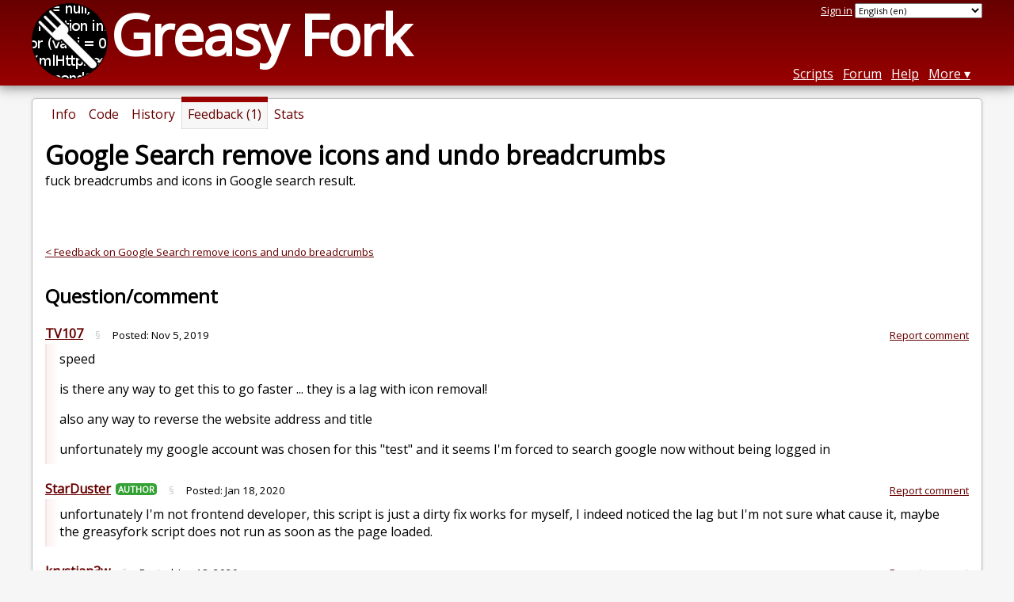

--- FILE ---
content_type: text/html; charset=utf-8
request_url: https://greasyfork.org/en/scripts/391162-google-search-remove-icons-and-undo-breadcrumbs/discussions/48966
body_size: 4233
content:


<!DOCTYPE html>
<html lang="en">
<head>
  <title>Google Search remove icons and undo breadcrumbs - Feedback</title>
  <meta name="description" value="Feedback on Google Search remove icons and undo breadcrumbs">
  <meta name="viewport" content="width=device-width, initial-scale=1">
  
  <script src="/vite/assets/application-BMhopSqR.js" crossorigin="anonymous" type="module"></script><link rel="stylesheet" href="/vite/assets/application-DWPLadu-.css" media="screen" />
    <meta name="csrf-param" content="authenticity_token" />
<meta name="csrf-token" content="h-BAvz2ZqFUPBKmYbU8QtRIF7V1Y2_5PPLiTgZpmZ4clPRnq8InKNXZfg2foEGq3XbtxYCa1_rAI0ALwBhWp3g" />
    <meta name="clckd" content="bf6242cc3039bff31a7815dff8ee247b" />
    <meta name="lhverifycode" content="32dc01246faccb7f5b3cad5016dd5033" />
  <link rel="canonical" href="https://greasyfork.org/en/scripts/391162-google-search-remove-icons-and-undo-breadcrumbs/discussions/48966">
  <link rel="icon" href="/vite/assets/blacklogo16-DftkYuVe.png">
  <link rel="stylesheet" href="https://fonts.googleapis.com/css?family=Open+Sans&amp;display=swap" media="print" onload="this.media='all'; this.onload=null;">
<noscript><link rel="stylesheet" href="https://fonts.googleapis.com/css?family=Open+Sans&amp;display=swap"></noscript>

    <link rel="alternate" hreflang="x-default" href="/scripts/391162-google-search-remove-icons-and-undo-breadcrumbs/discussions/48966">
      <link rel="alternate" hreflang="ar" href="/ar/scripts/391162-google-search-remove-icons-and-undo-breadcrumbs/discussions/48966">
      <link rel="alternate" hreflang="be" href="/be/scripts/391162-google-search-remove-icons-and-undo-breadcrumbs/discussions/48966">
      <link rel="alternate" hreflang="bg" href="/bg/scripts/391162-google-search-remove-icons-and-undo-breadcrumbs/discussions/48966">
      <link rel="alternate" hreflang="ckb" href="/ckb/scripts/391162-google-search-remove-icons-and-undo-breadcrumbs/discussions/48966">
      <link rel="alternate" hreflang="cs" href="/cs/scripts/391162-google-search-remove-icons-and-undo-breadcrumbs/discussions/48966">
      <link rel="alternate" hreflang="da" href="/da/scripts/391162-google-search-remove-icons-and-undo-breadcrumbs/discussions/48966">
      <link rel="alternate" hreflang="de" href="/de/scripts/391162-google-search-remove-icons-and-undo-breadcrumbs/discussions/48966">
      <link rel="alternate" hreflang="el" href="/el/scripts/391162-google-search-remove-icons-and-undo-breadcrumbs/discussions/48966">
      <link rel="alternate" hreflang="en" href="/en/scripts/391162-google-search-remove-icons-and-undo-breadcrumbs/discussions/48966">
      <link rel="alternate" hreflang="eo" href="/eo/scripts/391162-google-search-remove-icons-and-undo-breadcrumbs/discussions/48966">
      <link rel="alternate" hreflang="es" href="/es/scripts/391162-google-search-remove-icons-and-undo-breadcrumbs/discussions/48966">
      <link rel="alternate" hreflang="es-419" href="/es-419/scripts/391162-google-search-remove-icons-and-undo-breadcrumbs/discussions/48966">
      <link rel="alternate" hreflang="fi" href="/fi/scripts/391162-google-search-remove-icons-and-undo-breadcrumbs/discussions/48966">
      <link rel="alternate" hreflang="fr" href="/fr/scripts/391162-google-search-remove-icons-and-undo-breadcrumbs/discussions/48966">
      <link rel="alternate" hreflang="fr-CA" href="/fr-CA/scripts/391162-google-search-remove-icons-and-undo-breadcrumbs/discussions/48966">
      <link rel="alternate" hreflang="he" href="/he/scripts/391162-google-search-remove-icons-and-undo-breadcrumbs/discussions/48966">
      <link rel="alternate" hreflang="hr" href="/hr/scripts/391162-google-search-remove-icons-and-undo-breadcrumbs/discussions/48966">
      <link rel="alternate" hreflang="hu" href="/hu/scripts/391162-google-search-remove-icons-and-undo-breadcrumbs/discussions/48966">
      <link rel="alternate" hreflang="id" href="/id/scripts/391162-google-search-remove-icons-and-undo-breadcrumbs/discussions/48966">
      <link rel="alternate" hreflang="it" href="/it/scripts/391162-google-search-remove-icons-and-undo-breadcrumbs/discussions/48966">
      <link rel="alternate" hreflang="ja" href="/ja/scripts/391162-google-search-remove-icons-and-undo-breadcrumbs/discussions/48966">
      <link rel="alternate" hreflang="ka" href="/ka/scripts/391162-google-search-remove-icons-and-undo-breadcrumbs/discussions/48966">
      <link rel="alternate" hreflang="ko" href="/ko/scripts/391162-google-search-remove-icons-and-undo-breadcrumbs/discussions/48966">
      <link rel="alternate" hreflang="mr" href="/mr/scripts/391162-google-search-remove-icons-and-undo-breadcrumbs/discussions/48966">
      <link rel="alternate" hreflang="nb" href="/nb/scripts/391162-google-search-remove-icons-and-undo-breadcrumbs/discussions/48966">
      <link rel="alternate" hreflang="nl" href="/nl/scripts/391162-google-search-remove-icons-and-undo-breadcrumbs/discussions/48966">
      <link rel="alternate" hreflang="pl" href="/pl/scripts/391162-google-search-remove-icons-and-undo-breadcrumbs/discussions/48966">
      <link rel="alternate" hreflang="pt-BR" href="/pt-BR/scripts/391162-google-search-remove-icons-and-undo-breadcrumbs/discussions/48966">
      <link rel="alternate" hreflang="ro" href="/ro/scripts/391162-google-search-remove-icons-and-undo-breadcrumbs/discussions/48966">
      <link rel="alternate" hreflang="ru" href="/ru/scripts/391162-google-search-remove-icons-and-undo-breadcrumbs/discussions/48966">
      <link rel="alternate" hreflang="sk" href="/sk/scripts/391162-google-search-remove-icons-and-undo-breadcrumbs/discussions/48966">
      <link rel="alternate" hreflang="sr" href="/sr/scripts/391162-google-search-remove-icons-and-undo-breadcrumbs/discussions/48966">
      <link rel="alternate" hreflang="sv" href="/sv/scripts/391162-google-search-remove-icons-and-undo-breadcrumbs/discussions/48966">
      <link rel="alternate" hreflang="th" href="/th/scripts/391162-google-search-remove-icons-and-undo-breadcrumbs/discussions/48966">
      <link rel="alternate" hreflang="tr" href="/tr/scripts/391162-google-search-remove-icons-and-undo-breadcrumbs/discussions/48966">
      <link rel="alternate" hreflang="uk" href="/uk/scripts/391162-google-search-remove-icons-and-undo-breadcrumbs/discussions/48966">
      <link rel="alternate" hreflang="ug" href="/ug/scripts/391162-google-search-remove-icons-and-undo-breadcrumbs/discussions/48966">
      <link rel="alternate" hreflang="vi" href="/vi/scripts/391162-google-search-remove-icons-and-undo-breadcrumbs/discussions/48966">
      <link rel="alternate" hreflang="zh-CN" href="/zh-CN/scripts/391162-google-search-remove-icons-and-undo-breadcrumbs/discussions/48966">
      <link rel="alternate" hreflang="zh-TW" href="/zh-TW/scripts/391162-google-search-remove-icons-and-undo-breadcrumbs/discussions/48966">


  <link rel="search" href="/en/opensearch.xml" type="application/opensearchdescription+xml" title="Greasy Fork search" hreflang="en">

    <!-- Global site tag (gtag.js) - Google Analytics -->
    <script async src="https://www.googletagmanager.com/gtag/js?id=G-7NMRNRYW7C"></script>
    <script>
      window.dataLayer = window.dataLayer || [];
      function gtag(){dataLayer.push(arguments);}
      gtag('js', new Date());
      gtag('config', 'G-7NMRNRYW7C', {
        'ad_method': 'ea',
        'ad_method_variant': '',
        'action': 'discussions/show'
      });
    </script>

    <script async src="https://media.ethicalads.io/media/client/ethicalads.min.js" onerror="if (typeof gtag !== 'undefined') { gtag('event', 'EthicalAds placement', { 'ea_campaign_type': '(error)' })};switchToEaFallback()"></script>

    <meta name="twitter:card" content="summary">
  <meta property="og:title" content="Google Search remove icons and undo breadcrumbs">
  <meta property="og:url" content="https://greasyfork.org/scripts/391162-google-search-remove-icons-and-undo-breadcrumbs">
  <meta property="og:description" content="fuck breadcrumbs and icons in Google search result.">

</head>
<body>

  <header id="main-header">
    <div class="width-constraint">
      <div id="site-name">
        <a href="/en"><img alt="" width="96" height="96" src="/vite/assets/blacklogo96-CxYTSM_T.png" /></a>
        <div id="site-name-text">
          <h1><a href="/en">Greasy Fork</a></h1>
        </div>
      </div>
      <div id="site-nav">
        <div id="nav-user-info">
            <span class="sign-in-link"><a rel="nofollow" href="/en/users/sign_in?return_to=%2Fen%2Fscripts%2F391162-google-search-remove-icons-and-undo-breadcrumbs%2Fdiscussions%2F48966">Sign in</a></span>

                      <form class="language-selector" action="/scripts/391162-google-search-remove-icons-and-undo-breadcrumbs/discussions/48966">
              <select class="language-selector-locale" name="locale" data-translate-url="https://github.com/greasyfork-org/greasyfork/wiki/Translating-Greasy-Fork">
                    <option data-language-url="/ar/scripts/391162-google-search-remove-icons-and-undo-breadcrumbs/discussions/48966" value="ar">
                      Arabic (ar)
                    </option>
                    <option data-language-url="/be/scripts/391162-google-search-remove-icons-and-undo-breadcrumbs/discussions/48966" value="be">
                      Belarusian (be)
                    </option>
                    <option data-language-url="/nb/scripts/391162-google-search-remove-icons-and-undo-breadcrumbs/discussions/48966" value="nb">
                      Bokmål (nb)
                    </option>
                    <option data-language-url="/bg/scripts/391162-google-search-remove-icons-and-undo-breadcrumbs/discussions/48966" value="bg">
                      Bulgarian (bg)
                    </option>
                    <option data-language-url="/zh-CN/scripts/391162-google-search-remove-icons-and-undo-breadcrumbs/discussions/48966" value="zh-CN">
                      Chinese (China) (zh-CN)
                    </option>
                    <option data-language-url="/zh-TW/scripts/391162-google-search-remove-icons-and-undo-breadcrumbs/discussions/48966" value="zh-TW">
                      Chinese (Taiwan) (zh-TW)
                    </option>
                    <option data-language-url="/hr/scripts/391162-google-search-remove-icons-and-undo-breadcrumbs/discussions/48966" value="hr">
                      Croatian (hr)
                    </option>
                    <option data-language-url="/cs/scripts/391162-google-search-remove-icons-and-undo-breadcrumbs/discussions/48966" value="cs">
                      Czech (cs)
                    </option>
                    <option data-language-url="/da/scripts/391162-google-search-remove-icons-and-undo-breadcrumbs/discussions/48966" value="da">
                      Danish (da)
                    </option>
                    <option data-language-url="/nl/scripts/391162-google-search-remove-icons-and-undo-breadcrumbs/discussions/48966" value="nl">
                      Dutch (nl)
                    </option>
                    <option data-language-url="/en/scripts/391162-google-search-remove-icons-and-undo-breadcrumbs/discussions/48966" value="en" selected>
                      English (en)
                    </option>
                    <option data-language-url="/eo/scripts/391162-google-search-remove-icons-and-undo-breadcrumbs/discussions/48966" value="eo">
                      Esperanto (eo)
                    </option>
                    <option data-language-url="/fi/scripts/391162-google-search-remove-icons-and-undo-breadcrumbs/discussions/48966" value="fi">
                      Finnish (fi)
                    </option>
                    <option data-language-url="/fr/scripts/391162-google-search-remove-icons-and-undo-breadcrumbs/discussions/48966" value="fr">
                      French (fr)
                    </option>
                    <option data-language-url="/fr-CA/scripts/391162-google-search-remove-icons-and-undo-breadcrumbs/discussions/48966" value="fr-CA">
                      French (Canada) (fr-CA)
                    </option>
                    <option data-language-url="/ka/scripts/391162-google-search-remove-icons-and-undo-breadcrumbs/discussions/48966" value="ka">
                      Georgian (ka)
                    </option>
                    <option data-language-url="/de/scripts/391162-google-search-remove-icons-and-undo-breadcrumbs/discussions/48966" value="de">
                      German (de)
                    </option>
                    <option data-language-url="/el/scripts/391162-google-search-remove-icons-and-undo-breadcrumbs/discussions/48966" value="el">
                      Greek (el)
                    </option>
                    <option data-language-url="/he/scripts/391162-google-search-remove-icons-and-undo-breadcrumbs/discussions/48966" value="he">
                      Hebrew (he)
                    </option>
                    <option data-language-url="/hu/scripts/391162-google-search-remove-icons-and-undo-breadcrumbs/discussions/48966" value="hu">
                      Hungarian (hu)
                    </option>
                    <option data-language-url="/id/scripts/391162-google-search-remove-icons-and-undo-breadcrumbs/discussions/48966" value="id">
                      Indonesian (id)
                    </option>
                    <option data-language-url="/it/scripts/391162-google-search-remove-icons-and-undo-breadcrumbs/discussions/48966" value="it">
                      Italian (it)
                    </option>
                    <option data-language-url="/ja/scripts/391162-google-search-remove-icons-and-undo-breadcrumbs/discussions/48966" value="ja">
                      Japanese (ja)
                    </option>
                    <option data-language-url="/ko/scripts/391162-google-search-remove-icons-and-undo-breadcrumbs/discussions/48966" value="ko">
                      Korean (ko)
                    </option>
                    <option data-language-url="/mr/scripts/391162-google-search-remove-icons-and-undo-breadcrumbs/discussions/48966" value="mr">
                      Marathi (mr)
                    </option>
                    <option data-language-url="/pl/scripts/391162-google-search-remove-icons-and-undo-breadcrumbs/discussions/48966" value="pl">
                      Polish (pl)
                    </option>
                    <option data-language-url="/pt-BR/scripts/391162-google-search-remove-icons-and-undo-breadcrumbs/discussions/48966" value="pt-BR">
                      Portuguese (Brazil) (pt-BR)
                    </option>
                    <option data-language-url="/ro/scripts/391162-google-search-remove-icons-and-undo-breadcrumbs/discussions/48966" value="ro">
                      Romanian (ro)
                    </option>
                    <option data-language-url="/ru/scripts/391162-google-search-remove-icons-and-undo-breadcrumbs/discussions/48966" value="ru">
                      Russian (ru)
                    </option>
                    <option data-language-url="/sr/scripts/391162-google-search-remove-icons-and-undo-breadcrumbs/discussions/48966" value="sr">
                      Serbian (sr)
                    </option>
                    <option data-language-url="/sk/scripts/391162-google-search-remove-icons-and-undo-breadcrumbs/discussions/48966" value="sk">
                      Slovak (sk)
                    </option>
                    <option data-language-url="/es/scripts/391162-google-search-remove-icons-and-undo-breadcrumbs/discussions/48966" value="es">
                      Spanish (es)
                    </option>
                    <option data-language-url="/es-419/scripts/391162-google-search-remove-icons-and-undo-breadcrumbs/discussions/48966" value="es-419">
                      Spanish (es-419)
                    </option>
                    <option data-language-url="/sv/scripts/391162-google-search-remove-icons-and-undo-breadcrumbs/discussions/48966" value="sv">
                      Swedish (sv)
                    </option>
                    <option data-language-url="/th/scripts/391162-google-search-remove-icons-and-undo-breadcrumbs/discussions/48966" value="th">
                      Thai (th)
                    </option>
                    <option data-language-url="/tr/scripts/391162-google-search-remove-icons-and-undo-breadcrumbs/discussions/48966" value="tr">
                      Turkish (tr)
                    </option>
                    <option data-language-url="/ug/scripts/391162-google-search-remove-icons-and-undo-breadcrumbs/discussions/48966" value="ug">
                      Uighur (ug)
                    </option>
                    <option data-language-url="/uk/scripts/391162-google-search-remove-icons-and-undo-breadcrumbs/discussions/48966" value="uk">
                      Ukrainian (uk)
                    </option>
                    <option data-language-url="/vi/scripts/391162-google-search-remove-icons-and-undo-breadcrumbs/discussions/48966" value="vi">
                      Vietnamese (vi)
                    </option>
                    <option data-language-url="/ckb/scripts/391162-google-search-remove-icons-and-undo-breadcrumbs/discussions/48966" value="ckb">
                      کوردیی ناوەندی (ckb)
                    </option>
                <option value="help">Help us translate!</option>
              </select><input class="language-selector-submit" type="submit" value="→">
            </form>

        </div>
        <nav>
          <li class="scripts-index-link"><a href="/en/scripts">Scripts</a></li>
            <li class="forum-link"><a href="/en/discussions">Forum</a></li>
          <li class="help-link"><a href="/en/help">Help</a></li>
          <li class="with-submenu">
            <a href="#" onclick="return false">More</a>
            <nav>
              <li><a href="/en/search">Advanced search</a></li>
              <li><a href="/en/users">User list</a></li>
              <li><a href="/en/scripts/libraries">Libraries</a></li>
              <li><a href="/en/moderator_actions">Moderator log</a></li>
            </nav>
          </li>
        </nav>
      </div>

      <div id="mobile-nav">
        <div class="mobile-nav-opener">☰</div>
        <nav class="collapsed">
          <li class="scripts-index-link"><a href="/en/scripts">Scripts</a></li>
          <li class="forum-link"><a href="/en/discussions">Forum</a></li>
          <li class="help-link"><a href="/en/help">Help</a></li>
          <li><a href="/en/search">Advanced search</a></li>
          <li><a href="/en/users">User list</a></li>
          <li><a href="/en/scripts/libraries">Libraries</a></li>
          <li><a href="/en/moderator_actions">Moderator log</a></li>
            <li class="multi-link-nav">
              <span class="sign-in-link"><a rel="nofollow" href="/en/users/sign_in?return_to=%2Fen%2Fscripts%2F391162-google-search-remove-icons-and-undo-breadcrumbs%2Fdiscussions%2F48966">Sign in</a></span>
            </li>
          <li>            <form class="language-selector" action="/scripts/391162-google-search-remove-icons-and-undo-breadcrumbs/discussions/48966">
              <select class="language-selector-locale" name="locale" data-translate-url="https://github.com/greasyfork-org/greasyfork/wiki/Translating-Greasy-Fork">
                    <option data-language-url="/ar/scripts/391162-google-search-remove-icons-and-undo-breadcrumbs/discussions/48966" value="ar">
                      Arabic (ar)
                    </option>
                    <option data-language-url="/be/scripts/391162-google-search-remove-icons-and-undo-breadcrumbs/discussions/48966" value="be">
                      Belarusian (be)
                    </option>
                    <option data-language-url="/nb/scripts/391162-google-search-remove-icons-and-undo-breadcrumbs/discussions/48966" value="nb">
                      Bokmål (nb)
                    </option>
                    <option data-language-url="/bg/scripts/391162-google-search-remove-icons-and-undo-breadcrumbs/discussions/48966" value="bg">
                      Bulgarian (bg)
                    </option>
                    <option data-language-url="/zh-CN/scripts/391162-google-search-remove-icons-and-undo-breadcrumbs/discussions/48966" value="zh-CN">
                      Chinese (China) (zh-CN)
                    </option>
                    <option data-language-url="/zh-TW/scripts/391162-google-search-remove-icons-and-undo-breadcrumbs/discussions/48966" value="zh-TW">
                      Chinese (Taiwan) (zh-TW)
                    </option>
                    <option data-language-url="/hr/scripts/391162-google-search-remove-icons-and-undo-breadcrumbs/discussions/48966" value="hr">
                      Croatian (hr)
                    </option>
                    <option data-language-url="/cs/scripts/391162-google-search-remove-icons-and-undo-breadcrumbs/discussions/48966" value="cs">
                      Czech (cs)
                    </option>
                    <option data-language-url="/da/scripts/391162-google-search-remove-icons-and-undo-breadcrumbs/discussions/48966" value="da">
                      Danish (da)
                    </option>
                    <option data-language-url="/nl/scripts/391162-google-search-remove-icons-and-undo-breadcrumbs/discussions/48966" value="nl">
                      Dutch (nl)
                    </option>
                    <option data-language-url="/en/scripts/391162-google-search-remove-icons-and-undo-breadcrumbs/discussions/48966" value="en" selected>
                      English (en)
                    </option>
                    <option data-language-url="/eo/scripts/391162-google-search-remove-icons-and-undo-breadcrumbs/discussions/48966" value="eo">
                      Esperanto (eo)
                    </option>
                    <option data-language-url="/fi/scripts/391162-google-search-remove-icons-and-undo-breadcrumbs/discussions/48966" value="fi">
                      Finnish (fi)
                    </option>
                    <option data-language-url="/fr/scripts/391162-google-search-remove-icons-and-undo-breadcrumbs/discussions/48966" value="fr">
                      French (fr)
                    </option>
                    <option data-language-url="/fr-CA/scripts/391162-google-search-remove-icons-and-undo-breadcrumbs/discussions/48966" value="fr-CA">
                      French (Canada) (fr-CA)
                    </option>
                    <option data-language-url="/ka/scripts/391162-google-search-remove-icons-and-undo-breadcrumbs/discussions/48966" value="ka">
                      Georgian (ka)
                    </option>
                    <option data-language-url="/de/scripts/391162-google-search-remove-icons-and-undo-breadcrumbs/discussions/48966" value="de">
                      German (de)
                    </option>
                    <option data-language-url="/el/scripts/391162-google-search-remove-icons-and-undo-breadcrumbs/discussions/48966" value="el">
                      Greek (el)
                    </option>
                    <option data-language-url="/he/scripts/391162-google-search-remove-icons-and-undo-breadcrumbs/discussions/48966" value="he">
                      Hebrew (he)
                    </option>
                    <option data-language-url="/hu/scripts/391162-google-search-remove-icons-and-undo-breadcrumbs/discussions/48966" value="hu">
                      Hungarian (hu)
                    </option>
                    <option data-language-url="/id/scripts/391162-google-search-remove-icons-and-undo-breadcrumbs/discussions/48966" value="id">
                      Indonesian (id)
                    </option>
                    <option data-language-url="/it/scripts/391162-google-search-remove-icons-and-undo-breadcrumbs/discussions/48966" value="it">
                      Italian (it)
                    </option>
                    <option data-language-url="/ja/scripts/391162-google-search-remove-icons-and-undo-breadcrumbs/discussions/48966" value="ja">
                      Japanese (ja)
                    </option>
                    <option data-language-url="/ko/scripts/391162-google-search-remove-icons-and-undo-breadcrumbs/discussions/48966" value="ko">
                      Korean (ko)
                    </option>
                    <option data-language-url="/mr/scripts/391162-google-search-remove-icons-and-undo-breadcrumbs/discussions/48966" value="mr">
                      Marathi (mr)
                    </option>
                    <option data-language-url="/pl/scripts/391162-google-search-remove-icons-and-undo-breadcrumbs/discussions/48966" value="pl">
                      Polish (pl)
                    </option>
                    <option data-language-url="/pt-BR/scripts/391162-google-search-remove-icons-and-undo-breadcrumbs/discussions/48966" value="pt-BR">
                      Portuguese (Brazil) (pt-BR)
                    </option>
                    <option data-language-url="/ro/scripts/391162-google-search-remove-icons-and-undo-breadcrumbs/discussions/48966" value="ro">
                      Romanian (ro)
                    </option>
                    <option data-language-url="/ru/scripts/391162-google-search-remove-icons-and-undo-breadcrumbs/discussions/48966" value="ru">
                      Russian (ru)
                    </option>
                    <option data-language-url="/sr/scripts/391162-google-search-remove-icons-and-undo-breadcrumbs/discussions/48966" value="sr">
                      Serbian (sr)
                    </option>
                    <option data-language-url="/sk/scripts/391162-google-search-remove-icons-and-undo-breadcrumbs/discussions/48966" value="sk">
                      Slovak (sk)
                    </option>
                    <option data-language-url="/es/scripts/391162-google-search-remove-icons-and-undo-breadcrumbs/discussions/48966" value="es">
                      Spanish (es)
                    </option>
                    <option data-language-url="/es-419/scripts/391162-google-search-remove-icons-and-undo-breadcrumbs/discussions/48966" value="es-419">
                      Spanish (es-419)
                    </option>
                    <option data-language-url="/sv/scripts/391162-google-search-remove-icons-and-undo-breadcrumbs/discussions/48966" value="sv">
                      Swedish (sv)
                    </option>
                    <option data-language-url="/th/scripts/391162-google-search-remove-icons-and-undo-breadcrumbs/discussions/48966" value="th">
                      Thai (th)
                    </option>
                    <option data-language-url="/tr/scripts/391162-google-search-remove-icons-and-undo-breadcrumbs/discussions/48966" value="tr">
                      Turkish (tr)
                    </option>
                    <option data-language-url="/ug/scripts/391162-google-search-remove-icons-and-undo-breadcrumbs/discussions/48966" value="ug">
                      Uighur (ug)
                    </option>
                    <option data-language-url="/uk/scripts/391162-google-search-remove-icons-and-undo-breadcrumbs/discussions/48966" value="uk">
                      Ukrainian (uk)
                    </option>
                    <option data-language-url="/vi/scripts/391162-google-search-remove-icons-and-undo-breadcrumbs/discussions/48966" value="vi">
                      Vietnamese (vi)
                    </option>
                    <option data-language-url="/ckb/scripts/391162-google-search-remove-icons-and-undo-breadcrumbs/discussions/48966" value="ckb">
                      کوردیی ناوەندی (ckb)
                    </option>
                <option value="help">Help us translate!</option>
              </select><input class="language-selector-submit" type="submit" value="→">
            </form>
</li>
        </nav>
      </div>

      <script>
        /* submit is handled by js if enabled */
        document.querySelectorAll(".language-selector-submit").forEach((lss) => { lss.style.display = "none" })
      </script>
    </div>
  </header>

  <div class="width-constraint">

      <section id="script-info">
    <ul id="script-links" class="tabs">
      <li><a href="/en/scripts/391162-google-search-remove-icons-and-undo-breadcrumbs"><span>Info</span></a></li>
      <li><a href="/en/scripts/391162-google-search-remove-icons-and-undo-breadcrumbs/code"><span>Code</span></a></li>
      <li><a href="/en/scripts/391162-google-search-remove-icons-and-undo-breadcrumbs/versions"><span>History</span></a></li>
      <li class="current"><a href="/en/scripts/391162-google-search-remove-icons-and-undo-breadcrumbs/feedback"><span>Feedback (1)</span></a></li>
      <li><a href="/en/scripts/391162-google-search-remove-icons-and-undo-breadcrumbs/stats"><span>Stats</span></a></li>
    </ul>
    <header>
      <h2>Google Search remove icons and undo breadcrumbs</h2>
      <p id="script-description" class="script-description">fuck breadcrumbs and icons in Google search result.</p>
    </header>
    <div id="script-content">
      
  <div id="discussion-show-ea" class="ad flat ethical-ads ethical-ads-text adaptive" data-ea-publisher="greasyfork" data-ea-type="text" ></div>


  <p class="discussion-up-level">
    <a href="/en/scripts/391162-google-search-remove-icons-and-undo-breadcrumbs/feedback">&lt; Feedback on Google Search remove icons and undo breadcrumbs</a>
  </p>

<div class="discussion-header discussion-header-script">
  <div>
    <h2>
      
        Question/comment
    </h2>
  </div>
</div>


  <div class="comment" id="comment-128391">
    <div class="comment-meta">
      <div class="comment-meta-item comment-meta-item-main">
        <a class="user-link" href="/en/users/395176-tv107">TV107</a>
      </div>
      <div class="comment-meta-item">
        <a class="self-link" href="/en/scripts/391162-google-search-remove-icons-and-undo-breadcrumbs/discussions/48966#comment-128391">§</a>
      </div>
      <div class="comment-meta-item">
        Posted: <relative-time datetime="2019-11-05T16:33:20+00:00" prefix="">2019-11-05</relative-time>
      </div>
      <div class="comment-meta-spacer"></div>
        <div class="comment-meta-item">
            <a class="report-link" rel="nofollow" href="/en/reports/new?item_class=discussion&amp;item_id=48966">Report comment</a>
        </div>
    </div>
    <div class="user-content">
      <p>speed</p>

<p>is there any way to get this to go faster ... they is a lag with icon removal!</p>

<p>also any way to reverse the website address and title</p>

<p>unfortunately my google account was chosen for this "test" and it seems I'm forced to search google now without being logged in</p>

      

    </div>
  </div>
  <div class="comment" id="comment-128392">
    <div class="comment-meta">
      <div class="comment-meta-item comment-meta-item-main">
        <a class="user-link" href="/en/users/355044-starduster">StarDuster</a><span class="badge badge-author" title="Author of this script">Author</span>
      </div>
      <div class="comment-meta-item">
        <a class="self-link" href="/en/scripts/391162-google-search-remove-icons-and-undo-breadcrumbs/discussions/48966#comment-128392">§</a>
      </div>
      <div class="comment-meta-item">
        Posted: <relative-time datetime="2020-01-18T00:02:41+00:00" prefix="">2020-01-18</relative-time>
      </div>
      <div class="comment-meta-spacer"></div>
        <div class="comment-meta-item">
            <a class="report-link" rel="nofollow" href="/en/reports/new?item_class=comment&amp;item_id=128392">Report comment</a>
        </div>
    </div>
    <div class="user-content">
      <p>unfortunately  I'm not frontend developer, this script is just a dirty fix works for myself, I indeed noticed the lag but I'm not sure what cause it, maybe the greasyfork script does not run as soon as the page loaded.</p>

      

    </div>
  </div>
  <div class="comment" id="comment-128393">
    <div class="comment-meta">
      <div class="comment-meta-item comment-meta-item-main">
        <a class="user-link" href="/en/users/167625-krystian3w">krystian3w</a>
      </div>
      <div class="comment-meta-item">
        <a class="self-link" href="/en/scripts/391162-google-search-remove-icons-and-undo-breadcrumbs/discussions/48966#comment-128393">§</a>
      </div>
      <div class="comment-meta-item">
        Posted: <relative-time datetime="2020-01-18T17:57:23+00:00" prefix="">2020-01-18</relative-time>
      </div>
      <div class="comment-meta-spacer"></div>
        <div class="comment-meta-item">
            <a class="report-link" rel="nofollow" href="/en/reports/new?item_class=comment&amp;item_id=128393">Report comment</a>
        </div>
    </div>
    <div class="user-content">
      <p>maybe create cookie, should faster as long possible:</p>

<pre><code>name: NID
value: 196=NKKl-hRXP-asjIe9ofnx6PBICLgMv7tcp5uRdF5b76QQyTxlC53tQPMngvmgzqJKEIioE2uVatEUsPhraVZKjTU7BTZA14aZxTitNLxKycqZB4taSDx_TeqVG3kEC07429QKzVUoW4mUwbQePFxvTCCwq-AjIp6VUQ11EAledTs
</code></pre>

      

    </div>
  </div>
  <div class="comment" id="comment-128394">
    <div class="comment-meta">
      <div class="comment-meta-item comment-meta-item-main">
        <a class="user-link" href="/en/users/355044-starduster">StarDuster</a><span class="badge badge-author" title="Author of this script">Author</span>
      </div>
      <div class="comment-meta-item">
        <a class="self-link" href="/en/scripts/391162-google-search-remove-icons-and-undo-breadcrumbs/discussions/48966#comment-128394">§</a>
      </div>
      <div class="comment-meta-item">
        Posted: <relative-time datetime="2020-01-20T19:47:21+00:00" prefix="">2020-01-20</relative-time>
      </div>
      <div class="comment-meta-spacer"></div>
        <div class="comment-meta-item">
            <a class="report-link" rel="nofollow" href="/en/reports/new?item_class=comment&amp;item_id=128394">Report comment</a>
        </div>
    </div>
    <div class="user-content">
      <blockquote>
<p>@krystian3w said:
maybe create cookie, should faster as long possible:</p>

<pre><code>name: NID
value: 196=NKKl-hRXP-asjIe9ofnx6PBICLgMv7tcp5uRdF5b76QQyTxlC53tQPMngvmgzqJKEIioE2uVatEUsPhraVZKjTU7BTZA14aZxTitNLxKycqZB4taSDx_TeqVG3kEC07429QKzVUoW4mUwbQePFxvTCCwq-AjIp6VUQ11EAledTs
</code></pre>
</blockquote>

<p>it works magically, but add this cookie made my google account logout as a side effect. How does this cookie work?</p>

      

    </div>
  </div>
  <div id="post-reply" class="post-reply">
    <h3>Post reply</h3>
      <p>
        <a rel="nofollow" href="/en/users/sign_in?return_to=%2Fen%2Fscripts%2F391162-google-search-remove-icons-and-undo-breadcrumbs%2Fdiscussions%2F48966">Sign in to post a reply.</a>
      </p>
  </div>

    </div>
  </section>


    
  </div>

    <script>
      (function (d) {
      window.rum = {key: '29razx6j'};
      var script = d.createElement('script');
      script.src = 'https://cdn.perfops.net/rom3/rom3.min.js';
      script.type = 'text/javascript';
      script.defer = true;
      script.async = true;
      d.getElementsByTagName('head')[0].appendChild(script);
      })(document);
    </script>
<script defer src="https://static.cloudflareinsights.com/beacon.min.js/vcd15cbe7772f49c399c6a5babf22c1241717689176015" integrity="sha512-ZpsOmlRQV6y907TI0dKBHq9Md29nnaEIPlkf84rnaERnq6zvWvPUqr2ft8M1aS28oN72PdrCzSjY4U6VaAw1EQ==" data-cf-beacon='{"version":"2024.11.0","token":"3b2c78865ea34bf4ad258da879f720f8","r":1,"server_timing":{"name":{"cfCacheStatus":true,"cfEdge":true,"cfExtPri":true,"cfL4":true,"cfOrigin":true,"cfSpeedBrain":true},"location_startswith":null}}' crossorigin="anonymous"></script>
</body>
</html>

